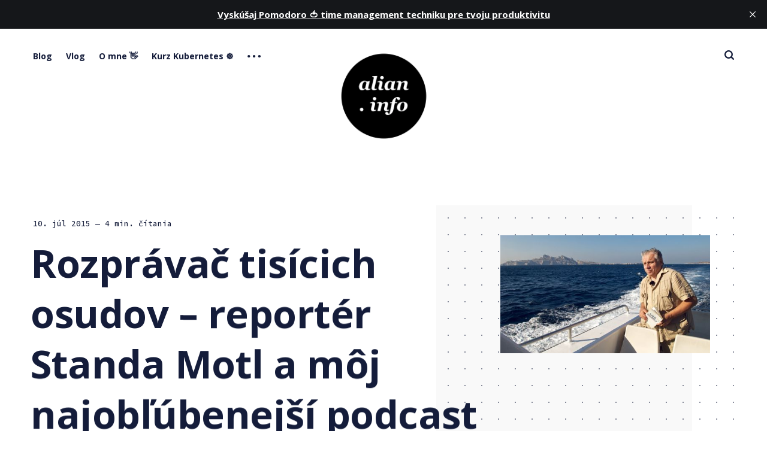

--- FILE ---
content_type: text/html; charset=utf-8
request_url: https://alian.info/rozpravac-tisicich-osudov-reporter-standa-motl-a-moj-najoblubenejsi-podcast/
body_size: 13499
content:
<!DOCTYPE html>
<html lang="sk" class="auto-dark-mode">
	<head>
		<meta charset="utf-8">
		<meta http-equiv="X-UA-Compatible" content="IE=edge">
		<title>Rozprávač tisícich osudov – reportér Standa Motl a môj najobľúbenejší podcast - alian.info</title>
		<meta name="HandheldFriendly" content="True">
		<meta name="viewport" content="width=device-width, initial-scale=1">
		<link rel="preconnect" href="https://fonts.googleapis.com">
<link rel="preconnect" href="https://fonts.gstatic.com" crossorigin>
<link rel="preload" as="style"
    href="https://fonts.googleapis.com/css2?family=Mulish:ital,wght@0,400;0,700;1,400;1,700&family=Source+Code+Pro:wght@500&family=Open+Sans:wght@500;600;700&display=swap">
<link rel="stylesheet"
    href="https://fonts.googleapis.com/css2?family=Mulish:ital,wght@0,400;0,700;1,400;1,700&family=Source+Code+Pro:wght@500&family=Open+Sans:wght@500;600;700&display=swap">		<link rel="stylesheet" type="text/css" href="/assets/css/screen.css?v=1de7a98079">
		<link rel="icon" href="https://alian.info/content/images/size/w256h256/2017/10/logo_alt.png" type="image/png">
    <link rel="canonical" href="https://alian.info/rozpravac-tisicich-osudov-reporter-standa-motl-a-moj-najoblubenejsi-podcast/">
    <meta name="referrer" content="no-referrer-when-downgrade">
    
    <meta property="og:site_name" content="alian.info">
    <meta property="og:type" content="article">
    <meta property="og:title" content="Rozprávač tisícich osudov – reportér Standa Motl a môj najobľúbenejší podcast">
    <meta property="og:description" content="Premýšľam, kde vôbec začať a ako to vôbec uchopiť. Aby ste rozumeli, chcem
napísať niečo, čo ma nenecháva chladným, dokonca by sa dalo povedať, že priam
zanecháva stopy. Osudy ľudí nad ktorými neraz strašne dlho premýšľam a vraciam
sa k nim.

Hovorí sa, že najlepšie je začať asi na začiatku.">
    <meta property="og:url" content="https://alian.info/rozpravac-tisicich-osudov-reporter-standa-motl-a-moj-najoblubenejsi-podcast/">
    <meta property="og:image" content="https://alian.info/content/images/2015/07/0710_04.jpg">
    <meta property="article:published_time" content="2015-07-09T22:05:09.000Z">
    <meta property="article:modified_time" content="2015-07-09T22:06:19.000Z">
    <meta property="article:tag" content="komentár">
    <meta property="article:tag" content="art 🖼">
    <meta property="article:tag" content="alternative">
    <meta property="article:tag" content="podcast 🎙">
    <meta property="article:tag" content="história">
    
    <meta property="article:publisher" content="https://www.facebook.com/alian.info">
    <meta name="twitter:card" content="summary_large_image">
    <meta name="twitter:title" content="Rozprávač tisícich osudov – reportér Standa Motl a môj najobľúbenejší podcast">
    <meta name="twitter:description" content="Premýšľam, kde vôbec začať a ako to vôbec uchopiť. Aby ste rozumeli, chcem
napísať niečo, čo ma nenecháva chladným, dokonca by sa dalo povedať, že priam
zanecháva stopy. Osudy ľudí nad ktorými neraz strašne dlho premýšľam a vraciam
sa k nim.

Hovorí sa, že najlepšie je začať asi na začiatku.">
    <meta name="twitter:url" content="https://alian.info/rozpravac-tisicich-osudov-reporter-standa-motl-a-moj-najoblubenejsi-podcast/">
    <meta name="twitter:image" content="https://alian.info/content/images/2015/07/0710_04.jpg">
    <meta name="twitter:label1" content="Written by">
    <meta name="twitter:data1" content="Fero Volár">
    <meta name="twitter:label2" content="Filed under">
    <meta name="twitter:data2" content="komentár, art 🖼, alternative, podcast 🎙, história">
    <meta name="twitter:site" content="@alian">
    <meta property="og:image:width" content="1200">
    <meta property="og:image:height" content="675">
    
    <script type="application/ld+json">
{
    "@context": "https://schema.org",
    "@type": "Article",
    "publisher": {
        "@type": "Organization",
        "name": "alian.info",
        "url": "https://alian.info/",
        "logo": {
            "@type": "ImageObject",
            "url": "https://alian.info/content/images/2022/01/ai_logo_transparent-2.png",
            "width": 60,
            "height": 60
        }
    },
    "author": {
        "@type": "Person",
        "name": "Fero Volár",
        "image": {
            "@type": "ImageObject",
            "url": "//www.gravatar.com/avatar/6e335f60614dbd5aed9b06eb51076304?s=250&d=mm&r=x",
            "width": 250,
            "height": 250
        },
        "url": "https://alian.info/author/fero/",
        "sameAs": [
            "https://alian.info"
        ]
    },
    "headline": "Rozprávač tisícich osudov – reportér Standa Motl a môj najobľúbenejší podcast",
    "url": "https://alian.info/rozpravac-tisicich-osudov-reporter-standa-motl-a-moj-najoblubenejsi-podcast/",
    "datePublished": "2015-07-09T22:05:09.000Z",
    "dateModified": "2015-07-09T22:06:19.000Z",
    "image": {
        "@type": "ImageObject",
        "url": "https://alian.info/content/images/2015/07/0710_04.jpg",
        "width": 1200,
        "height": 675
    },
    "keywords": "komentár, art 🖼, alternative, podcast 🎙, história",
    "description": "Premýšľam, kde vôbec začať a ako to vôbec uchopiť. Aby ste rozumeli, chcem\nnapísať niečo, čo ma nenecháva chladným, dokonca by sa dalo povedať, že priam\nzanecháva stopy. Osudy ľudí nad ktorými neraz strašne dlho premýšľam a vraciam\nsa k nim.\n\nHovorí sa, že najlepšie je začať asi na začiatku. To je asi polovica 90. rokov\nminulého storočia. Pár rokov už vysiela TV Nova a na nej beží program Na vlastní\noči. Ja som chodil na základnú školu (hral sa na indiánov\n[https://alian.info/preco-bude-vinnetou",
    "mainEntityOfPage": "https://alian.info/rozpravac-tisicich-osudov-reporter-standa-motl-a-moj-najoblubenejsi-podcast/"
}
    </script>

    <meta name="generator" content="Ghost 6.10">
    <link rel="alternate" type="application/rss+xml" title="alian.info" href="https://alian.info/rss/">
    <script defer src="https://cdn.jsdelivr.net/ghost/portal@~2.56/umd/portal.min.js" data-i18n="true" data-ghost="https://alian.info/" data-key="765543929db061c0a5a69ad607" data-api="https://alian.info/ghost/api/content/" data-locale="sk" crossorigin="anonymous"></script><style id="gh-members-styles">.gh-post-upgrade-cta-content,
.gh-post-upgrade-cta {
    display: flex;
    flex-direction: column;
    align-items: center;
    font-family: -apple-system, BlinkMacSystemFont, 'Segoe UI', Roboto, Oxygen, Ubuntu, Cantarell, 'Open Sans', 'Helvetica Neue', sans-serif;
    text-align: center;
    width: 100%;
    color: #ffffff;
    font-size: 16px;
}

.gh-post-upgrade-cta-content {
    border-radius: 8px;
    padding: 40px 4vw;
}

.gh-post-upgrade-cta h2 {
    color: #ffffff;
    font-size: 28px;
    letter-spacing: -0.2px;
    margin: 0;
    padding: 0;
}

.gh-post-upgrade-cta p {
    margin: 20px 0 0;
    padding: 0;
}

.gh-post-upgrade-cta small {
    font-size: 16px;
    letter-spacing: -0.2px;
}

.gh-post-upgrade-cta a {
    color: #ffffff;
    cursor: pointer;
    font-weight: 500;
    box-shadow: none;
    text-decoration: underline;
}

.gh-post-upgrade-cta a:hover {
    color: #ffffff;
    opacity: 0.8;
    box-shadow: none;
    text-decoration: underline;
}

.gh-post-upgrade-cta a.gh-btn {
    display: block;
    background: #ffffff;
    text-decoration: none;
    margin: 28px 0 0;
    padding: 8px 18px;
    border-radius: 4px;
    font-size: 16px;
    font-weight: 600;
}

.gh-post-upgrade-cta a.gh-btn:hover {
    opacity: 0.92;
}</style>
    <script defer src="https://cdn.jsdelivr.net/ghost/sodo-search@~1.8/umd/sodo-search.min.js" data-key="765543929db061c0a5a69ad607" data-styles="https://cdn.jsdelivr.net/ghost/sodo-search@~1.8/umd/main.css" data-sodo-search="https://alian.info/" data-locale="sk" crossorigin="anonymous"></script>
    <script defer src="https://cdn.jsdelivr.net/ghost/announcement-bar@~1.1/umd/announcement-bar.min.js" data-announcement-bar="https://alian.info/" data-api-url="https://alian.info/members/api/announcement/" crossorigin="anonymous"></script>
    <link href="https://alian.info/webmentions/receive/" rel="webmention">
    <script defer src="/public/cards.min.js?v=1de7a98079"></script><style>:root {--ghost-accent-color: #b4e7f8;}</style>
    <link rel="stylesheet" type="text/css" href="/public/cards.min.css?v=1de7a98079">
    <meta name="google-site-verification" content="c5bm76U7b6Gaqx8DXEC9S4WzncIVLC_SgPFFCqLQIVY" />
<meta name="seznam-wmt" content="F44TVP38ouuUJt8vEHtMNJ9g3bkNXNhq" />
<meta property="fb:app_id" content="130981792742"/>
<meta property="fb:admins" content="1028563940" />
<script src="https://apis.google.com/js/platform.js" async defer>
{lang: 'sk'}
</script>
<!-- Google tag (gtag.js) -->
<script async src="https://www.googletagmanager.com/gtag/js?id=G-VENGKNT7Y9"></script>
<script>
  window.dataLayer = window.dataLayer || [];
  function gtag(){dataLayer.push(arguments);}
  gtag('js', new Date());

  gtag('config', 'G-VENGKNT7Y9');
</script>
<!-- Google tag (gtag.js) -->
<script async src="https://www.googletagmanager.com/gtag/js?id=UA-199022-1"></script>
<script>
  window.dataLayer = window.dataLayer || [];
  function gtag(){dataLayer.push(arguments);}
  gtag('js', new Date());

  gtag('config', 'UA-199022-1');
</script>
	</head>
	<body class="post-template tag-komentar tag-art tag-alternative tag-podcast tag-historia global-hash-cedar-format-video global-hash-post-bg-arctic global-hash-post-bg-rose global-hash-post-bg-ultramarine global-hash-post-card-lime global-hash-post-card-raspberry">
		<div class="global-wrap">
			<div class="global-content">
				<header class="header-section">
	<div class="header-wrap">
		<div class="header-logo">
			<a href="https://alian.info" class="is-image"><img src="https://alian.info/content/images/2022/01/ai_logo_transparent-2.png" alt="alian.info"></a>
		</div>
		<div class="header-nav">
			<input id="toggle" class="header-checkbox" type="checkbox">
			<label class="header-toggle" for="toggle">
				<span>
					<span class="bar"></span>
					<span class="bar"></span>
					<span class="bar"></span>
				</span>
			</label>
			<nav class="is-search">
				<ul>
<li><a href="https://alian.info/" >Blog</a></li>
<li><a href="https://alian.info/tag/vlog/" >Vlog</a></li>
<li><a href="https://alian.info/about/" >O mne 👋</a></li>
<li><a href="https://alian.info/kurz-kubernetes/" >Kurz Kubernetes ☸️</a></li>
<li class="header-nav-dropdown">
	<svg role="img" viewBox="0 0 20 4" xmlns="http://www.w3.org/2000/svg"><path d="M2 4A2 2 0 102.001.001 2 2 0 002 4zm8 0a2 2 0 10.001-3.999A2 2 0 0010 4zm8 0a2 2 0 10.001-3.999A2 2 0 0018 4z"/></svg>	<ul>
		<li><a href="https://alian.info/stack/" >Stack 🖥</a></li>
		<li><a href="https://alian.info/prezentacie/" >Kde rozprávam 📣</a></li>
		<li><a href="https://alian.info/tag/tech-talks/" >Tech Talks 🎥</a></li>
	</ul>
</li>
</ul>
				<ul>
					<!--
<li class="signup global-button"><a href="https://alian.info/signup/">Register for free</a></li>
<li class="signin"><a href="https://alian.info/signin/">Sign in</a></li>
-->
					<li id="search-open" class="header-search"><span>Vyhľadávanie</span><svg role="img" viewBox="0 0 24 24" xmlns="http://www.w3.org/2000/svg"><path d="M19.063 16.384l4.325 4.323c.391.392.63.924.611 1.475-.032.926-.646 1.649-1.68 1.736-.551.046-1.086-.22-1.476-.61l-4.325-4.325c-1.706 1.131-4.034 1.895-6.08 1.893C4.673 20.875 0 16.202 0 10.438 0 4.673 4.673 0 10.438 0c5.764 0 10.437 4.673 10.437 10.438 0 2.127-.718 4.294-1.812 5.945v.001zm-8.625 1.032c3.839 0 6.997-3.161 6.997-7 0-3.84-3.16-7-6.999-7-3.84 0-7.001 3.16-7.001 7 0 3.839 3.161 6.998 7.001 6.998l.002.002z"/></svg></li>
				</ul>
			</nav>
		</div>
	</div>
</header>				<main class="global-main">
					<progress class="post-progress"></progress>
<article class="post-section">
	<div class="post-header item is-hero is-first is-image post tag-komentar tag-art tag-alternative tag-podcast tag-historia">
		<div class="item-container global-color">
			<figure class="item-image global-image global-color">
				<img srcset="/content/images/size/w500/2015/07/0710_04.jpg 500w, 
			 /content/images/size/w800/2015/07/0710_04.jpg 800w,
			 /content/images/size/w1100/2015/07/0710_04.jpg 1100w"
	 sizes="(max-width:480px) 240px, (max-width:768px) 200px, (max-width:1024px) 290px, 350px"
	 src="/content/images/size/w500/2015/07/0710_04.jpg"
	 alt="Rozprávač tisícich osudov – reportér Standa Motl a môj najobľúbenejší podcast">			</figure>
			<div class="item-content">
				<div class="item-meta global-meta">
					<time datetime=" 10.07.2015">10. júl 2015</time>
					<!--
					by
					<a href="/author/fero/">Fero Volár</a>
					-->
					<span class="global-reading">
						— 4 min. čítania
					</span>
				</div>
				<h1 class="item-title">Rozprávač tisícich osudov – reportér Standa Motl a môj najobľúbenejší podcast</h1>
				<div class="item-tags global-tags">
					<a href="/tag/komentar/" class="global-tags-hash-sign">komentár</a>
					<a href="/tag/art/" class="global-tags-hash-sign">art 🖼</a>
					<a href="/tag/alternative/" class="global-tags-hash-sign">alternative</a>
					<a href="/tag/podcast/" class="global-tags-hash-sign">podcast 🎙</a>
					<a href="/tag/historia/" class="global-tags-hash-sign">história</a>
				</div>
			</div>
		</div>
	</div>
	<div class="post-content">
		<!--kg-card-begin: markdown--><p>Premýšľam, kde vôbec začať a ako to vôbec uchopiť. Aby ste rozumeli, chcem napísať niečo, čo ma nenecháva chladným, dokonca by sa dalo povedať, že priam zanecháva stopy. Osudy ľudí nad ktorými neraz strašne dlho premýšľam a vraciam sa k nim.</p>
<p>Hovorí sa, že najlepšie je začať asi na začiatku. To je asi polovica 90. rokov minulého storočia. Pár rokov už vysiela TV Nova a na nej beží program <strong>Na vlastní oči</strong>. Ja som chodil na základnú školu (<a href="https://alian.info/preco-bude-vinnetou-buducim-generaciam-chybat/">hral sa na indiánov</a>), TV Nova bola revolúciou a priniesla komerciu na ktorú tak dlho postkomunistické štáty ako Česko a Slovensko veľmi dlho čakali. Neraz sa poukazuje, že je matkou všetkej tej žumpy a odpadu čo sa na ľudí z TV valí. Toto neviem veľmi subjektívne posúdiť, nakoľko TV vidím posledné roky málokedy.</p>
<p><strong>Na vlastní oči</strong> boli investigatívnou žurnalistikou a programom, s <strong>investigatívnymi novinármi</strong>. Toto myslím vážne. Veď počas predchádzajúceho režimu nič podobné v takom rozsahu neexistovalo, ani nemohlo, lebo veď <em>všetko bolo super</em>. Zrazu tu boli reportéri, ktorí sa začali do hĺbky zaujímať o veci ktoré mali byť na vždy utajené alebo skryté pred zrakmi verejnosti.</p>
<p><img src="https://alian.info/content/images/2015/07/0710_02.jpg" alt="" loading="lazy"></p>
<p>Relácia mala široký zámer, <strong>Josef Klíma</strong> sa väčšinou naháňal za kriminálnikmi a po boku mal ďalšieho redaktora menom <strong>Janek Kroupa</strong>, ktorý zase vyťahoval korupciu a podvody. Moderoval to <strong>Radek John</strong>, ktorý svojim vstupom do politiky sa pre mňa <em>historicky znemožnil</em>. No a posledným z redaktorov bol <strong>Stanislav Motl</strong>, ktorého focus boli také povedzme <em>mysteriózne</em> sféry a <em>lov</em> nacistov. Bolo to nové, zaujímavé a neopozerané. Tá doba je ta tam a patrí už len spomienkam.</p>
<p>Teda až na jedného pána z nich a tým je Standa Motl, ako ste istotne nadpisu vycítili. Keď jeho program <strong>Stopy, fakta, tajemství</strong> vysielala Česká televize začal som ho sledovať, momentálne už je vysielaný len <a href="http://www.rozhlas.cz/dvojka/porady/_porad/4552">Českým rozhlasom</a>. Aj tak počet vydaní je už možné rátať na stovky, čo si zaslúži rešpekt. Najmä keď si predstavíte komplexnosť každého dielu. Nejaký príbeh alebo udalosť, ktorej zdokumentovanie a pátranie po nej v archívoch by pre niekoho bolo celoživotným dielom. Myslím jedna časť. Neskutočné.</p>
<p>Standa Motl zostal verný hlavne svojim dvom oblastiam v ktorých je doma a má prehľad. Je to ezoterika a Druhá svetová vojna. Samozrejme venuje sa aj iným historickým udalostiam, osudom slávnych ľudí na ktorých sa zabudlo no aj menej známych, ktorí by sa mali pripomínať a hovoriť o nich viac.</p>
<p><img src="https://alian.info/content/images/2015/07/0710_03.jpg" alt="" loading="lazy"></p>
<p>Niektorí už nežijú, iní ešte áno. Sú to <strong>silné príbehy ľudí</strong>, ktorí ich neraz celý život nosia v sebe a niekedy o nich nevie ani najbližšie okolie, čo všetko prežili. A život každého človeka je mozaika, poskladať ju je neľahké ak občas priam možno až nemožné. Preto si tak vážim, že každý týždeň pán Motl prináša niečo nové.  Naozaj to nie je ako otvoriť Wikipédiu a opísať pár faktov. Sú to veci, ktorý by pre budúce generácie mali byť práve aspoň na tej Wikipédii zachytené. Je to práca v archívoch, cestovanie a veľa rozhovorov. Príbehy generácie, ktorá odchádza. Poctivá práca. A neraz aj kus šťastia či náhody.</p>
<p>Bohužiaľ na webe ČRo je k dispozícii len 5 posledných častí relácie, je to priamo na želanie autora. Kľudne si <a href="http://www.rozhlas.cz/dvojka/porady/_porad/4552">pustite ktorúkoľvek</a> z nich, nebudete ľutovať. Ja ich odoberám ako podcast. A vlastne je to jediný <strong>podcast, ktorý pravidelne sledujem</strong>. Keď minulý týždeň nevyšiel a nebol ani na stiahnutie s malou dušičkou som písal do ČRo. Za desať minút prišla odpoveď aj s ospravedlnením a vyriešením situácie. Rešpekt.</p>
<p>Možno nie každý sa dokáže napríklad stotožniť s príbehmi, ktoré majú viac mystický nádych. Treba ale povedať, že autor sa väčšinou odvoláva na vtedajšie zdroje. Väčšina príbehov a pátraní na túto tému pochádza z prelomu 19. a 20. storočia kedy sa na ne nazeralo inak. Je zaujímavé ich sledovať v spojení zo známymi osobnosťami ako Tomáš Garrigue Masaryk, Alfons Mucha či Franz Kafka.</p>
<p><img src="https://alian.info/content/images/2015/07/0710_01.jpg" alt="" loading="lazy"></p>
<p>Schválne som tu nespomenul žiadnu konkrétnu reportáž, ani príbeh. Vybrať by bolo fakt náročné nakoľko latka je nastavená vysoko a program si ju drží. Ale ako som spomínal určite si niektorú časť <a href="http://www.rozhlas.cz/dvojka/porady/_porad/4552">pustite</a>.</p>
<p>Stanislav Motl sa narodil v roku 1952 je vyštudovaný novinár, získal cenu <strong>The AIB International Media Excellence Awards</strong> v Londýne v roku 2010 a 2011. Toto sa doteraz nikomu nepodarilo ako autorovi, nie to tomu istému programu za rôzne reportáže.</p>
<p>Momentálne som si vyhliadol niekoľko jeho kníh, tak dúfam, že sa k nim čoskoro dostanem. Čo ma mrzí, je že jeho <a href="http://www.stanislavmotl.cz">oficiálny web</a> nie je vôbec udržiavaný – najmä pri človeku s takým obrovským zameraním a prehľadom je to škoda.</p>
<p><em>Fotografie sú z webu stanislavmotl.cz</em></p>
<!--kg-card-end: markdown-->
		<div class="post-share-section">
	<div class="post-share-wrap">
		<a href="https://twitter.com/intent/tweet?text=Rozpr%C3%A1va%C4%8D%20tis%C3%ADcich%20osudov%20%E2%80%93%20report%C3%A9r%20Standa%20Motl%20a%20m%C3%B4j%20najob%C4%BE%C3%BAbenej%C5%A1%C3%AD%20podcast&amp;url=https://alian.info/rozpravac-tisicich-osudov-reporter-standa-motl-a-moj-najoblubenejsi-podcast/" target="_blank" rel="noopener" aria-label="Twitter share icon"><svg role="img" viewBox="0 0 24 24" xmlns="http://www.w3.org/2000/svg"><path d="M23.954 4.569c-.885.389-1.83.654-2.825.775 1.014-.611 1.794-1.574 2.163-2.723-.951.555-2.005.959-3.127 1.184-.896-.959-2.173-1.559-3.591-1.559-2.717 0-4.92 2.203-4.92 4.917 0 .39.045.765.127 1.124C7.691 8.094 4.066 6.13 1.64 3.161c-.427.722-.666 1.561-.666 2.475 0 1.71.87 3.213 2.188 4.096-.807-.026-1.566-.248-2.228-.616v.061c0 2.385 1.693 4.374 3.946 4.827-.413.111-.849.171-1.296.171-.314 0-.615-.03-.916-.086.631 1.953 2.445 3.377 4.604 3.417-1.68 1.319-3.809 2.105-6.102 2.105-.39 0-.779-.023-1.17-.067 2.189 1.394 4.768 2.209 7.557 2.209 9.054 0 13.999-7.496 13.999-13.986 0-.209 0-.42-.015-.63.961-.689 1.8-1.56 2.46-2.548l-.047-.02z"/></svg></a>
		<a href="https://www.facebook.com/sharer/sharer.php?u=https://alian.info/rozpravac-tisicich-osudov-reporter-standa-motl-a-moj-najoblubenejsi-podcast/" target="_blank" rel="noopener" aria-label="Facebook share icon"><svg role="img" viewBox="0 0 24 24" xmlns="http://www.w3.org/2000/svg"><path d="M23.9981 11.9991C23.9981 5.37216 18.626 0 11.9991 0C5.37216 0 0 5.37216 0 11.9991C0 17.9882 4.38789 22.9522 10.1242 23.8524V15.4676H7.07758V11.9991H10.1242V9.35553C10.1242 6.34826 11.9156 4.68714 14.6564 4.68714C15.9692 4.68714 17.3424 4.92149 17.3424 4.92149V7.87439H15.8294C14.3388 7.87439 13.8739 8.79933 13.8739 9.74824V11.9991H17.2018L16.6698 15.4676H13.8739V23.8524C19.6103 22.9522 23.9981 17.9882 23.9981 11.9991Z"/></svg></a>
		<a href="javascript:" class="post-share-link" id="copy" data-clipboard-target="#copy-link" aria-label="Copy link icon"><svg role="img" viewBox="0 0 33 24" xmlns="http://www.w3.org/2000/svg"><path d="M27.3999996,13.4004128 L21.7999996,13.4004128 L21.7999996,19 L18.9999996,19 L18.9999996,13.4004128 L13.3999996,13.4004128 L13.3999996,10.6006192 L18.9999996,10.6006192 L18.9999996,5 L21.7999996,5 L21.7999996,10.6006192 L27.3999996,10.6006192 L27.3999996,13.4004128 Z M12,20.87 C7.101,20.87 3.13,16.898 3.13,12 C3.13,7.102 7.101,3.13 12,3.13 C12.091,3.13 12.181,3.139 12.272,3.142 C9.866,5.336 8.347,8.487 8.347,12 C8.347,15.512 9.866,18.662 12.271,20.857 C12.18,20.859 12.091,20.87 12,20.87 Z M20.347,0 C18.882,0 17.484,0.276 16.186,0.756 C14.882,0.271 13.473,0 12,0 C5.372,0 0,5.373 0,12 C0,18.628 5.372,24 12,24 C13.471,24 14.878,23.726 16.181,23.242 C17.481,23.724 18.88,24 20.347,24 C26.975,24 32.347,18.628 32.347,12 C32.347,5.373 26.975,0 20.347,0 Z"/></svg></a>
		<small class="share-link-info">Link na článok bol skopírovaný!</small>
	</div>
	<input type="text" value="https://alian.info/rozpravac-tisicich-osudov-reporter-standa-motl-a-moj-najoblubenejsi-podcast/" id="copy-link" aria-label="Copy link input">
</div>	</div>
</article>
<div class="post-related global-special">
	<h2><span>Mohli by vás zaujímať aj tieto články</span></h2>
	<article class="item-1">
	<h3><a href="/dovody-utoku-usa-na-venezuelu-a-eskalacia-konfliktu/" class="global-underline">Dôvody útoku USA na Venezuelu a eskalácia konfliktu</a></h3>
	<!--
	<div class="global-meta">
		<a href="/author/fero/">Fero Volár</a>
	</div>
	-->
</article>	<article class="item-2">
	<h3><a href="/knihy-a-sloboda/" class="global-underline">Knihy a sloboda</a></h3>
	<!--
	<div class="global-meta">
		<a href="/author/fero/">Fero Volár</a>
	</div>
	-->
</article>	<article class="item-3">
	<h3><a href="/digitalne-vs-analogove-poznamky-alebo-co-po-tebe-zostane/" class="global-underline">Digitálne vs. analógové poznámky, alebo čo po tebe zostane?</a></h3>
	<!--
	<div class="global-meta">
		<a href="/author/fero/">Fero Volár</a>
	</div>
	-->
</article>	<article class="item-4">
	<h3><a href="/vona-lipoveho-kvetu/" class="global-underline">Vôňa lipového kvetu</a></h3>
	<!--
	<div class="global-meta">
		<a href="/author/fero/">Fero Volár</a>
	</div>
	-->
</article></div>
<aside class="nextprev-section">
	<section class="nextprev-newer post tag-inspiracia tag-open-source tag-ui tag-ux tag-tool tag-alternative tag-accessibility">
		<a href="/rethinkscape-nove-ui-pre-inkscape/" class="nextprev-image global-image global-color">
			<img src="/content/images/size/w260/2015/07/0715_01.png" loading="lazy" alt="Rethinkscape – nové UI pre Inkscape">		</a>
		<div>
			<small>Nasledujúci článok</small>
			<h3><a href="/rethinkscape-nove-ui-pre-inkscape/" class="global-underline">Rethinkscape – nové UI pre Inkscape</a></h3>
		</div>
	</section>
	<section class="nextprev-older post tag-open-source tag-linux tag-startup tag-download tag-big-data tag-sql tag-postgresql">
		<div>
			<small>Predchádzajúci článok</small>
			<h3><a href="/streaming-databaza-pipelinedb-je-open-source/" class="global-underline">Streaming databáza PipelineDB je open-source</a></h3>
		</div>
		<a href="/streaming-databaza-pipelinedb-je-open-source/" class="nextprev-image global-image global-color">
			<img src="/content/images/size/w260/2015/07/0707_01.png" loading="lazy" alt="Streaming databáza PipelineDB je open-source">		</a>
	</section>
</aside><!--
<div class="comments-section">
	<div class="comments-wrap">
			</div>
</div>
-->

					<!--
<div class="subscribe-section">
	<div class="subscribe-wrap">
		<h3>Subscribe to new posts.</h3>
		<form data-members-form="subscribe" class="subscribe-form">
			<input data-members-email type="email" placeholder="Your email address" aria-label="Your email address" required>
			<button class="global-button" type="submit">Subscribe</button>
			<div class="subscribe-alert">
				<small class="alert-loading">Processing your application</small>
				<small class="alert-success">Great! Check your inbox and confirm your subscription</small>
				<small class="alert-error">There was an error sending the email</small>
			</div>
		</form>
	</div>
</div>
-->
<div class="subscribe-section">
	<div class="subscribe-wrap">
		<h3>Nový kurz Kubernetes - objavte svet cloud native</h3>
		<button class="global-button" onclick="window.location.href='https://alian.info/kurz-kubernetes/';">Študujte
			online 🎓</button>
	</div>
</div>
				</main>
				<footer class="footer-section global-footer">
	<div class="footer-wrap">
		<div class="footer-data">
			<div class="footer-logo">
				<a href="https://alian.info" class="is-image"><img src="https://alian.info/content/images/2022/01/ai_logo_transparent-2.png" alt="alian.info"></a>
			</div>
			<p class="footer-description">Blog o témach ako moderný web, programovanie, cloud native, DevOps, startupy, marketing, sociálne siete a tak trochu aj o živote...</p>
			<div class="footer-icons">
				<a href="https://www.facebook.com/alian.info" aria-label="link Facebook"><svg role="img" viewBox="0 0 24 24" xmlns="http://www.w3.org/2000/svg"><path d="M23.9981 11.9991C23.9981 5.37216 18.626 0 11.9991 0C5.37216 0 0 5.37216 0 11.9991C0 17.9882 4.38789 22.9522 10.1242 23.8524V15.4676H7.07758V11.9991H10.1242V9.35553C10.1242 6.34826 11.9156 4.68714 14.6564 4.68714C15.9692 4.68714 17.3424 4.92149 17.3424 4.92149V7.87439H15.8294C14.3388 7.87439 13.8739 8.79933 13.8739 9.74824V11.9991H17.2018L16.6698 15.4676H13.8739V23.8524C19.6103 22.9522 23.9981 17.9882 23.9981 11.9991Z"/></svg></a>
				<a href="https://x.com/alian" aria-label="link Twitter"><svg role="img" viewBox="0 0 24 24" xmlns="http://www.w3.org/2000/svg"><path d="M23.954 4.569c-.885.389-1.83.654-2.825.775 1.014-.611 1.794-1.574 2.163-2.723-.951.555-2.005.959-3.127 1.184-.896-.959-2.173-1.559-3.591-1.559-2.717 0-4.92 2.203-4.92 4.917 0 .39.045.765.127 1.124C7.691 8.094 4.066 6.13 1.64 3.161c-.427.722-.666 1.561-.666 2.475 0 1.71.87 3.213 2.188 4.096-.807-.026-1.566-.248-2.228-.616v.061c0 2.385 1.693 4.374 3.946 4.827-.413.111-.849.171-1.296.171-.314 0-.615-.03-.916-.086.631 1.953 2.445 3.377 4.604 3.417-1.68 1.319-3.809 2.105-6.102 2.105-.39 0-.779-.023-1.17-.067 2.189 1.394 4.768 2.209 7.557 2.209 9.054 0 13.999-7.496 13.999-13.986 0-.209 0-.42-.015-.63.961-.689 1.8-1.56 2.46-2.548l-.047-.02z"/></svg></a>
				
<a href="http://feeds.feedburner.com/Alianinfo" aria-label="link RSS"><svg role="img" viewBox="0 0 24 24" xmlns="http://www.w3.org/2000/svg"><path d="M19.199 24C19.199 13.467 10.533 4.8 0 4.8V0c13.165 0 24 10.835 24 24h-4.801zM3.291 17.415c1.814 0 3.293 1.479 3.293 3.295 0 1.813-1.485 3.29-3.301 3.29C1.47 24 0 22.526 0 20.71s1.475-3.294 3.291-3.295zM15.909 24h-4.665c0-6.169-5.075-11.245-11.244-11.245V8.09c8.727 0 15.909 7.184 15.909 15.91z"/></svg></a>

<a href="https://github.com/FeroVolar" aria-label="link GitHub"><svg role="img" viewBox="0 0 24 24" xmlns="http://www.w3.org/2000/svg"><path d="M12 .297c-6.63 0-12 5.373-12 12 0 5.303 3.438 9.8 8.205 11.385.6.113.82-.258.82-.577 0-.285-.01-1.04-.015-2.04-3.338.724-4.042-1.61-4.042-1.61C4.422 18.07 3.633 17.7 3.633 17.7c-1.087-.744.084-.729.084-.729 1.205.084 1.838 1.236 1.838 1.236 1.07 1.835 2.809 1.305 3.495.998.108-.776.417-1.305.76-1.605-2.665-.3-5.466-1.332-5.466-5.93 0-1.31.465-2.38 1.235-3.22-.135-.303-.54-1.523.105-3.176 0 0 1.005-.322 3.3 1.23.96-.267 1.98-.399 3-.405 1.02.006 2.04.138 3 .405 2.28-1.552 3.285-1.23 3.285-1.23.645 1.653.24 2.873.12 3.176.765.84 1.23 1.91 1.23 3.22 0 4.61-2.805 5.625-5.475 5.92.42.36.81 1.096.81 2.22 0 1.606-.015 2.896-.015 3.286 0 .315.21.69.825.57C20.565 22.092 24 17.592 24 12.297c0-6.627-5.373-12-12-12"/></svg></a>
<a href="http://instagram.com/alian.info" aria-label="link Instagram"><svg role="img" viewBox="0 0 24 24" xmlns="http://www.w3.org/2000/svg"><path d="M12 0C8.74 0 8.333.015 7.053.072 5.775.132 4.905.333 4.14.63c-.789.306-1.459.717-2.126 1.384S.935 3.35.63 4.14C.333 4.905.131 5.775.072 7.053.012 8.333 0 8.74 0 12s.015 3.667.072 4.947c.06 1.277.261 2.148.558 2.913.306.788.717 1.459 1.384 2.126.667.666 1.336 1.079 2.126 1.384.766.296 1.636.499 2.913.558C8.333 23.988 8.74 24 12 24s3.667-.015 4.947-.072c1.277-.06 2.148-.262 2.913-.558.788-.306 1.459-.718 2.126-1.384.666-.667 1.079-1.335 1.384-2.126.296-.765.499-1.636.558-2.913.06-1.28.072-1.687.072-4.947s-.015-3.667-.072-4.947c-.06-1.277-.262-2.149-.558-2.913-.306-.789-.718-1.459-1.384-2.126C21.319 1.347 20.651.935 19.86.63c-.765-.297-1.636-.499-2.913-.558C15.667.012 15.26 0 12 0zm0 2.16c3.203 0 3.585.016 4.85.071 1.17.055 1.805.249 2.227.415.562.217.96.477 1.382.896.419.42.679.819.896 1.381.164.422.36 1.057.413 2.227.057 1.266.07 1.646.07 4.85s-.015 3.585-.074 4.85c-.061 1.17-.256 1.805-.421 2.227-.224.562-.479.96-.899 1.382-.419.419-.824.679-1.38.896-.42.164-1.065.36-2.235.413-1.274.057-1.649.07-4.859.07-3.211 0-3.586-.015-4.859-.074-1.171-.061-1.816-.256-2.236-.421-.569-.224-.96-.479-1.379-.899-.421-.419-.69-.824-.9-1.38-.165-.42-.359-1.065-.42-2.235-.045-1.26-.061-1.649-.061-4.844 0-3.196.016-3.586.061-4.861.061-1.17.255-1.814.42-2.234.21-.57.479-.96.9-1.381.419-.419.81-.689 1.379-.898.42-.166 1.051-.361 2.221-.421 1.275-.045 1.65-.06 4.859-.06l.045.03zm0 3.678c-3.405 0-6.162 2.76-6.162 6.162 0 3.405 2.76 6.162 6.162 6.162 3.405 0 6.162-2.76 6.162-6.162 0-3.405-2.76-6.162-6.162-6.162zM12 16c-2.21 0-4-1.79-4-4s1.79-4 4-4 4 1.79 4 4-1.79 4-4 4zm7.846-10.405c0 .795-.646 1.44-1.44 1.44-.795 0-1.44-.646-1.44-1.44 0-.794.646-1.439 1.44-1.439.793-.001 1.44.645 1.44 1.439z"/></svg></a>
<a href="https://www.linkedin.com/company/alian-info/" aria-label="link Linkedin"><svg role="img" viewBox="0 0 24 24" xmlns="http://www.w3.org/2000/svg"><path d="M20.447 20.452h-3.554v-5.569c0-1.328-.027-3.037-1.852-3.037-1.853 0-2.136 1.445-2.136 2.939v5.667H9.351V9h3.414v1.561h.046c.477-.9 1.637-1.85 3.37-1.85 3.601 0 4.267 2.37 4.267 5.455v6.286zM5.337 7.433c-1.144 0-2.063-.926-2.063-2.065 0-1.138.92-2.063 2.063-2.063 1.14 0 2.064.925 2.064 2.063 0 1.139-.925 2.065-2.064 2.065zm1.782 13.019H3.555V9h3.564v11.452zM22.225 0H1.771C.792 0 0 .774 0 1.729v20.542C0 23.227.792 24 1.771 24h20.451C23.2 24 24 23.227 24 22.271V1.729C24 .774 23.2 0 22.222 0h.003z"/></svg></a>
<a href="https://vlog.alian.info" aria-label="link YouTube"><svg role="img" viewBox="0 0 24 24" xmlns="http://www.w3.org/2000/svg"><path class="a" d="M23.495 6.205a3.007 3.007 0 0 0-2.088-2.088c-1.87-.501-9.396-.501-9.396-.501s-7.507-.01-9.396.501A3.007 3.007 0 0 0 .527 6.205a31.247 31.247 0 0 0-.522 5.805 31.247 31.247 0 0 0 .522 5.783 3.007 3.007 0 0 0 2.088 2.088c1.868.502 9.396.502 9.396.502s7.506 0 9.396-.502a3.007 3.007 0 0 0 2.088-2.088 31.247 31.247 0 0 0 .5-5.783 31.247 31.247 0 0 0-.5-5.805zM9.609 15.601V8.408l6.264 3.602z"/></svg></a>
			</div>
		</div>
		<div class="footer-nav">
			



<div class="footer-nav-column">
	<ul>
		<li><a href="https://alian.info/tag/apple/">Apple</a></li>
		<li><a href="https://alian.info/tag/cloud-native/">Cloud-native</a></li>
		<li><a href="https://alian.info/tag/coding/">Coding</a></li>
		<li><a href="https://alian.info/tag/dizajn/">Dizajn</a></li>
	</ul>
</div>

<div class="footer-nav-column">
	<ul>
		<li><a href="https://alian.info/tag/komentar/">Komentáre</a></li>
		<li><a href="https://alian.info/tag/kniha/">Knihy</a></li>
		<li><a href="https://alian.info/tag/kubernetes/">Kubernetes</a></li>
		<li><a href="https://alian.info/tag/linux/">Linux</a></li>
	</ul>
</div>

<div class="footer-nav-column">
	<ul>
		<li><a href="https://alian.info/tag/event/">Podujatia</a></li>
		<li><a href="https://alian.info/tag/marketing/">Marketing</a></li>
		<li><a href="https://alian.info/tag/motivacia/">Motivácia</a></li>
		<li><a href="https://alian.info/tag/open-source/">Open-source</a></li>
	</ul>
</div>

<div class="footer-nav-column">
	<ul>
		<li><a href="https://alian.info/tag/startup/">Startup</a></li>
		<li><a href="https://alian.info/tag/travel/">Travel</a></li>
		<li><a href="https://alian.info/tag/ux/">UX</a></li>
		<li><a href="https://alian.info/tag/weekly/">Weekly</a></li>
	</ul>
</div>

		</div>
	</div>
	<div class="footer-copyright">
		alian.info &copy; 1999 - 2026 všetky práva vyhradené. Vytvoril s ❤️ <a
			href="https://www.ferovolar.com">Fero Volár</a>. <br>
		<a href="https://alian.info/podmienky-pouzitia/">Podmienky použita</a>. Tento skvelý blog hrdo poháňa Ghost.
		<!-- 		All Right Reserved. Published with <a href="https://ghost.org" target="_blank" rel="noopener noreferrer">Ghost</a> & <a href="https://fueko.net" target="_blank" rel="noopener noreferrer">Renge</a>.
		-->
	</div>
</footer>			</div>
		</div>
		<div id="notifications" class="global-notification">
	<div class="subscribe">You’ve successfully subscribed to alian.info</div>
	<div class="signin">Welcome back! You’ve successfully signed in.</div>
	<div class="signup">Great! You’ve successfully signed up.</div>
	<div class="expired">Your link has expired</div>
	<div class="checkout-success">Success! Check your email for magic link to sign-in.</div>
</div>
		<div id="search-section" class="search-section">
	<span id="search-close" class="search-close"><svg role="img" viewBox="0 0 24 24" xmlns="http://www.w3.org/2000/svg"><path d="M12 8.242L20.242 0 24 3.76 15.758 12 24 20.242 20.242 24 12 15.758 3.759 24 0 20.242 8.242 12 0 3.759 3.76 0 12 8.242z"/></svg></span>
	<div id="search-content" class="search-content">
		<form class="search-form" onsubmit="return false">
			<input id="search-input" type="text" placeholder="Zadajte kľúčové slovo">
			<div class="search-meta">
				<span id="search-info">Prosím zadajte aspoň 3 znaky</span>
				<span id="search-counter" class="is-hide">
					<span id="search-counter-results">0</span>
				x sa našlo</span>
			</div>
		</form>
		<div id="search-results" class="search-results"></div>
	</div>
	<div id="search-overlay" class="search-overlay"></div>
</div>
		<script src="/assets/js/global.js?v=1de7a98079"></script>
		<script src="/assets/js/post.js?v=1de7a98079"></script>
		<script>
!function(){"use strict";const p=new URLSearchParams(window.location.search),isAction=p.has("action"),isStripe=p.has("stripe"),success=p.get("success"),action=p.get("action"),stripe=p.get("stripe"),n=document.getElementById("notifications"),a="is-subscribe",b="is-signin",c="is-signup",d="is-expired",e="is-checkout-success";p&&(isAction&&(action=="subscribe"&&success=="true"&&n.classList.add(a),action=="signin"&&success=="true"&&n.classList.add(b),action=="signup"&&success=="true"&&n.classList.add(c),success=="false"&&n.classList.add(d)),isStripe&&stripe=="success"&&n.classList.add(e),(isAction||isStripe)&&setTimeout(function(){window.history.replaceState(null,null,window.location.pathname),n.classList.remove(a,b,c,d,e)},5000))}();
</script>

		<script>
const searchPublished = 'Publikované',
	  searchUrl = 'https://alian.info',
	  searchKey = "84739a9ea01cfb0b4410335749",
	  searchAPI = searchUrl+'/ghost/api/content/posts/?key='+searchKey+'&limit=all&fields=url,title,published_at,custom_excerpt,visibility,html';
</script>

		
		
		<!-- BEGIN - toplist.cz code -->
<a href="http://www.toplist.cz/" target="_top" style="display:none;"><img 
src="https://toplist.cz/dot.asp?id=45419" border="0" alt="TOPlist" width="1" height="1"/></a>
<!-- END - toplist.cz code -->                                               

<!-- BEGIN - toplist.sk code -->
<a href="http://www.toplist.sk/" target="_top" style="display:none;"><img 
src="https://toplist.sk/dot.asp?id=1088492" border="0" alt="TOPlist" width="1" height="1"/></a>
<!-- END - toplist.sk code -->

<!-- BEGIN - FB code -->
<div id="fb-root"></div>
<script>(function(d, s, id) {
  var js, fjs = d.getElementsByTagName(s)[0];
  if (d.getElementById(id)) return;
  js = d.createElement(s); js.id = id;
  js.src = "//connect.facebook.net/en_US/sdk.js#xfbml=1&version=v2.10&appId=150389641663416";
  fjs.parentNode.insertBefore(js, fjs);
}(document, 'script', 'facebook-jssdk'));</script>
<!-- END - FB code -->

<a rel="me" href="https://mastodon.social/@alian"></a>

<!-- BEGIN - PIWIK code -->
<script type="text/javascript">
(function(window, document, dataLayerName, id) {
window[dataLayerName]=window[dataLayerName]||[],window[dataLayerName].push({start:(new Date).getTime(),event:"stg.start"});var scripts=document.getElementsByTagName('script')[0],tags=document.createElement('script');
function stgCreateCookie(a,b,c){var d="";if(c){var e=new Date;e.setTime(e.getTime()+24*c*60*60*1e3),d="; expires="+e.toUTCString();f="; SameSite=Strict"}document.cookie=a+"="+b+d+f+"; path=/"}
var isStgDebug=(window.location.href.match("stg_debug")||document.cookie.match("stg_debug"))&&!window.location.href.match("stg_disable_debug");stgCreateCookie("stg_debug",isStgDebug?1:"",isStgDebug?14:-1);
var qP=[];dataLayerName!=="dataLayer"&&qP.push("data_layer_name="+dataLayerName),isStgDebug&&qP.push("stg_debug");var qPString=qP.length>0?("?"+qP.join("&")):"";
tags.async=!0,tags.src="https://alian.containers.piwik.pro/"+id+".js"+qPString,scripts.parentNode.insertBefore(tags,scripts);
!function(a,n,i){a[n]=a[n]||{};for(var c=0;c<i.length;c++)!function(i){a[n][i]=a[n][i]||{},a[n][i].api=a[n][i].api||function(){var a=[].slice.call(arguments,0);"string"==typeof a[0]&&window[dataLayerName].push({event:n+"."+i+":"+a[0],parameters:[].slice.call(arguments,1)})}}(i[c])}(window,"ppms",["tm","cm"]);
})(window, document, 'dataLayer', '554db5d5-be77-4d96-aa88-fab1f6659633');
</script>
<!-- END - PIWIK code -->
			<script type="text/javascript">
				var currentTitle = document.title;
				window.onblur = function () { document.title = ':( bez teba tu je smutno'; }
				window.onfocus = function () { document.title = currentTitle; }
			</script>
	</body>
</html>